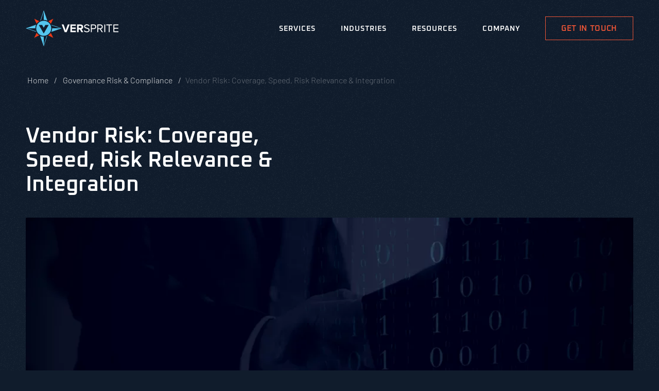

--- FILE ---
content_type: text/html; charset=UTF-8
request_url: https://versprite.com/blog/vendor-risk-product-vs-custom-managed-services/
body_size: 17962
content:
<!DOCTYPE html>
<html lang="en-US">
<head><style>img.lazy{min-height:1px}</style><link href="https://versprite.com/wp-content/plugins/w3-total-cache/pub/js/lazyload.min.js" as="script">
    <meta charset="UTF-8">
    <!-- Media queries -->
    <meta name="viewport" content="width=device-width, height=device-height, initial-scale=1.0, user-scalable=yes">
    <meta name="mobile-web-app-capable" content="yes">
    <meta name="apple-mobile-web-app-status-bar-style" content="black">
    <meta name="format-detection" content="telephone=no">
        
    <!--INCLUDE FONTS -->  
    <link rel="preconnect" href="https://fonts.gstatic.com" crossorigin>
    <link rel="stylesheet" href="https://versprite.com/?w3tc_minify=daba9.css" media="all" />


    <!-- FAVICON -->
    <link rel="apple-touch-icon" sizes="180x180" href="https://versprite.com/wp-content/themes/bigdrop-theme/dist/images/favicon/apple-touch-icon.png" fetchpriority="low">
    <link rel="icon" type="image/png" sizes="32x32" href="https://versprite.com/wp-content/themes/bigdrop-theme/dist/images/favicon/favicon-32x32.png" fetchpriority="low">
    <link rel="icon" type="image/png" sizes="16x16" href="https://versprite.com/wp-content/themes/bigdrop-theme/dist/images/favicon/favicon-16x16.png" fetchpriority="low">

   <!-- INCLUDE STYLE-->
    <meta name='robots' content='index, follow, max-image-preview:large, max-snippet:-1, max-video-preview:-1' />
	<style>img:is([sizes="auto" i], [sizes^="auto," i]) { contain-intrinsic-size: 3000px 1500px }</style>
	<!-- Google tag (gtag.js) consent mode dataLayer added by Site Kit -->
<script type="b253f83aeb400810728de9f2-text/javascript" id="google_gtagjs-js-consent-mode-data-layer">
/* <![CDATA[ */
window.dataLayer = window.dataLayer || [];function gtag(){dataLayer.push(arguments);}
gtag('consent', 'default', {"ad_personalization":"denied","ad_storage":"denied","ad_user_data":"denied","analytics_storage":"denied","functionality_storage":"denied","security_storage":"denied","personalization_storage":"denied","region":["AT","BE","BG","CH","CY","CZ","DE","DK","EE","ES","FI","FR","GB","GR","HR","HU","IE","IS","IT","LI","LT","LU","LV","MT","NL","NO","PL","PT","RO","SE","SI","SK"],"wait_for_update":500});
window._googlesitekitConsentCategoryMap = {"statistics":["analytics_storage"],"marketing":["ad_storage","ad_user_data","ad_personalization"],"functional":["functionality_storage","security_storage"],"preferences":["personalization_storage"]};
window._googlesitekitConsents = {"ad_personalization":"denied","ad_storage":"denied","ad_user_data":"denied","analytics_storage":"denied","functionality_storage":"denied","security_storage":"denied","personalization_storage":"denied","region":["AT","BE","BG","CH","CY","CZ","DE","DK","EE","ES","FI","FR","GB","GR","HR","HU","IE","IS","IT","LI","LT","LU","LV","MT","NL","NO","PL","PT","RO","SE","SI","SK"],"wait_for_update":500};
/* ]]> */
</script>
<!-- End Google tag (gtag.js) consent mode dataLayer added by Site Kit -->

	<!-- This site is optimized with the Yoast SEO plugin v26.4 - https://yoast.com/wordpress/plugins/seo/ -->
	<title>Vendor Risk: Coverage, Speed, Risk Relevance &amp; Integration</title>
	<meta name="description" content="When it comes to vendor risk, what are the pros and cons of product and custom managed services, and which one should you choose?" />
	<link rel="canonical" href="https://versprite.com/blog/vendor-risk-product-vs-custom-managed-services/" />
	<meta property="og:locale" content="en_US" />
	<meta property="og:type" content="article" />
	<meta property="og:title" content="Vendor Risk: Coverage, Speed, Risk Relevance &amp; Integration" />
	<meta property="og:description" content="When it comes to vendor risk, what are the pros and cons of product and custom managed services, and which one should you choose?" />
	<meta property="og:url" content="https://versprite.com/blog/vendor-risk-product-vs-custom-managed-services/" />
	<meta property="og:site_name" content="VerSprite, Threat Modeling and Pentesting Services" />
	<meta property="article:published_time" content="2019-03-11T05:58:36+00:00" />
	<meta property="article:modified_time" content="2025-07-22T09:00:19+00:00" />
	<meta property="og:image" content="https://versprite.com/wp-content/uploads/2019/03/vendor-risk.png" />
	<meta property="og:image:width" content="1920" />
	<meta property="og:image:height" content="1080" />
	<meta property="og:image:type" content="image/png" />
	<meta name="author" content="bigdrop" />
	<meta name="twitter:card" content="summary_large_image" />
	<meta name="twitter:creator" content="@versprite" />
	<meta name="twitter:site" content="@versprite" />
	<script type="application/ld+json" class="yoast-schema-graph">{"@context":"https://schema.org","@graph":[{"@type":"Article","@id":"https://versprite.com/blog/vendor-risk-product-vs-custom-managed-services/#article","isPartOf":{"@id":"https://versprite.com/blog/vendor-risk-product-vs-custom-managed-services/"},"author":{"name":"bigdrop","@id":"https://versprite.com/#/schema/person/c7f35eda3d62385ecd541b06c516f6d2"},"headline":"Vendor Risk: Coverage, Speed, Risk Relevance &#038; Integration","datePublished":"2019-03-11T05:58:36+00:00","dateModified":"2025-07-22T09:00:19+00:00","mainEntityOfPage":{"@id":"https://versprite.com/blog/vendor-risk-product-vs-custom-managed-services/"},"wordCount":666,"publisher":{"@id":"https://versprite.com/#organization"},"image":{"@id":"https://versprite.com/blog/vendor-risk-product-vs-custom-managed-services/#primaryimage"},"thumbnailUrl":"https://versprite.com/wp-content/uploads/2019/03/vendor-risk.png","articleSection":["Governance Risk &amp; Compliance"],"inLanguage":"en-US"},{"@type":"WebPage","@id":"https://versprite.com/blog/vendor-risk-product-vs-custom-managed-services/","url":"https://versprite.com/blog/vendor-risk-product-vs-custom-managed-services/","name":"Vendor Risk: Coverage, Speed, Risk Relevance & Integration","isPartOf":{"@id":"https://versprite.com/#website"},"primaryImageOfPage":{"@id":"https://versprite.com/blog/vendor-risk-product-vs-custom-managed-services/#primaryimage"},"image":{"@id":"https://versprite.com/blog/vendor-risk-product-vs-custom-managed-services/#primaryimage"},"thumbnailUrl":"https://versprite.com/wp-content/uploads/2019/03/vendor-risk.png","datePublished":"2019-03-11T05:58:36+00:00","dateModified":"2025-07-22T09:00:19+00:00","description":"When it comes to vendor risk, what are the pros and cons of product and custom managed services, and which one should you choose?","breadcrumb":{"@id":"https://versprite.com/blog/vendor-risk-product-vs-custom-managed-services/#breadcrumb"},"inLanguage":"en-US","potentialAction":[{"@type":"ReadAction","target":["https://versprite.com/blog/vendor-risk-product-vs-custom-managed-services/"]}]},{"@type":"ImageObject","inLanguage":"en-US","@id":"https://versprite.com/blog/vendor-risk-product-vs-custom-managed-services/#primaryimage","url":"https://versprite.com/wp-content/uploads/2019/03/vendor-risk.png","contentUrl":"https://versprite.com/wp-content/uploads/2019/03/vendor-risk.png","width":1920,"height":1080,"caption":"vendor risk"},{"@type":"BreadcrumbList","@id":"https://versprite.com/blog/vendor-risk-product-vs-custom-managed-services/#breadcrumb","itemListElement":[{"@type":"ListItem","position":1,"name":"Home","item":"https://versprite.com/"},{"@type":"ListItem","position":2,"name":"Vendor Risk: Coverage, Speed, Risk Relevance &#038; Integration"}]},{"@type":"WebSite","@id":"https://versprite.com/#website","url":"https://versprite.com/","name":"VerSprite, Threat Modeling and Pentesting Services","description":"Evolved Security Consulting","publisher":{"@id":"https://versprite.com/#organization"},"potentialAction":[{"@type":"SearchAction","target":{"@type":"EntryPoint","urlTemplate":"https://versprite.com/?s={search_term_string}"},"query-input":{"@type":"PropertyValueSpecification","valueRequired":true,"valueName":"search_term_string"}}],"inLanguage":"en-US"},{"@type":"Organization","@id":"https://versprite.com/#organization","name":"VerSprite","url":"https://versprite.com/","logo":{"@type":"ImageObject","inLanguage":"en-US","@id":"https://versprite.com/#/schema/logo/image/","url":"https://versprite.com/wp-content/uploads/2022/11/logo.svg","contentUrl":"https://versprite.com/wp-content/uploads/2022/11/logo.svg","width":1,"height":1,"caption":"VerSprite"},"image":{"@id":"https://versprite.com/#/schema/logo/image/"},"sameAs":["https://x.com/versprite","https://www.linkedin.com/company/versprite-llc/","https://www.youtube.com/channel/UCpO73NdAEmRl2Z12fgoY_sw"]},{"@type":"Person","@id":"https://versprite.com/#/schema/person/c7f35eda3d62385ecd541b06c516f6d2","name":"bigdrop","image":{"@type":"ImageObject","inLanguage":"en-US","@id":"https://versprite.com/#/schema/person/image/","url":"https://secure.gravatar.com/avatar/7cc19778203ec1835db8ca914350dc8e8059a5aed13073b46212379b102c0620?s=96&d=mm&r=g","contentUrl":"https://secure.gravatar.com/avatar/7cc19778203ec1835db8ca914350dc8e8059a5aed13073b46212379b102c0620?s=96&d=mm&r=g","caption":"bigdrop"},"sameAs":["https://versprite.com"]}]}</script>
	<!-- / Yoast SEO plugin. -->


<link rel="stylesheet" href="https://versprite.com/?w3tc_minify=daba9.css" media="all" />

<style id='global-styles-inline-css' type='text/css'>
:root{--wp--preset--aspect-ratio--square: 1;--wp--preset--aspect-ratio--4-3: 4/3;--wp--preset--aspect-ratio--3-4: 3/4;--wp--preset--aspect-ratio--3-2: 3/2;--wp--preset--aspect-ratio--2-3: 2/3;--wp--preset--aspect-ratio--16-9: 16/9;--wp--preset--aspect-ratio--9-16: 9/16;--wp--preset--color--black: #000000;--wp--preset--color--cyan-bluish-gray: #abb8c3;--wp--preset--color--white: #ffffff;--wp--preset--color--pale-pink: #f78da7;--wp--preset--color--vivid-red: #cf2e2e;--wp--preset--color--luminous-vivid-orange: #ff6900;--wp--preset--color--luminous-vivid-amber: #fcb900;--wp--preset--color--light-green-cyan: #7bdcb5;--wp--preset--color--vivid-green-cyan: #00d084;--wp--preset--color--pale-cyan-blue: #8ed1fc;--wp--preset--color--vivid-cyan-blue: #0693e3;--wp--preset--color--vivid-purple: #9b51e0;--wp--preset--gradient--vivid-cyan-blue-to-vivid-purple: linear-gradient(135deg,rgba(6,147,227,1) 0%,rgb(155,81,224) 100%);--wp--preset--gradient--light-green-cyan-to-vivid-green-cyan: linear-gradient(135deg,rgb(122,220,180) 0%,rgb(0,208,130) 100%);--wp--preset--gradient--luminous-vivid-amber-to-luminous-vivid-orange: linear-gradient(135deg,rgba(252,185,0,1) 0%,rgba(255,105,0,1) 100%);--wp--preset--gradient--luminous-vivid-orange-to-vivid-red: linear-gradient(135deg,rgba(255,105,0,1) 0%,rgb(207,46,46) 100%);--wp--preset--gradient--very-light-gray-to-cyan-bluish-gray: linear-gradient(135deg,rgb(238,238,238) 0%,rgb(169,184,195) 100%);--wp--preset--gradient--cool-to-warm-spectrum: linear-gradient(135deg,rgb(74,234,220) 0%,rgb(151,120,209) 20%,rgb(207,42,186) 40%,rgb(238,44,130) 60%,rgb(251,105,98) 80%,rgb(254,248,76) 100%);--wp--preset--gradient--blush-light-purple: linear-gradient(135deg,rgb(255,206,236) 0%,rgb(152,150,240) 100%);--wp--preset--gradient--blush-bordeaux: linear-gradient(135deg,rgb(254,205,165) 0%,rgb(254,45,45) 50%,rgb(107,0,62) 100%);--wp--preset--gradient--luminous-dusk: linear-gradient(135deg,rgb(255,203,112) 0%,rgb(199,81,192) 50%,rgb(65,88,208) 100%);--wp--preset--gradient--pale-ocean: linear-gradient(135deg,rgb(255,245,203) 0%,rgb(182,227,212) 50%,rgb(51,167,181) 100%);--wp--preset--gradient--electric-grass: linear-gradient(135deg,rgb(202,248,128) 0%,rgb(113,206,126) 100%);--wp--preset--gradient--midnight: linear-gradient(135deg,rgb(2,3,129) 0%,rgb(40,116,252) 100%);--wp--preset--font-size--small: 13px;--wp--preset--font-size--medium: 20px;--wp--preset--font-size--large: 36px;--wp--preset--font-size--x-large: 42px;--wp--preset--spacing--20: 0.44rem;--wp--preset--spacing--30: 0.67rem;--wp--preset--spacing--40: 1rem;--wp--preset--spacing--50: 1.5rem;--wp--preset--spacing--60: 2.25rem;--wp--preset--spacing--70: 3.38rem;--wp--preset--spacing--80: 5.06rem;--wp--preset--shadow--natural: 6px 6px 9px rgba(0, 0, 0, 0.2);--wp--preset--shadow--deep: 12px 12px 50px rgba(0, 0, 0, 0.4);--wp--preset--shadow--sharp: 6px 6px 0px rgba(0, 0, 0, 0.2);--wp--preset--shadow--outlined: 6px 6px 0px -3px rgba(255, 255, 255, 1), 6px 6px rgba(0, 0, 0, 1);--wp--preset--shadow--crisp: 6px 6px 0px rgba(0, 0, 0, 1);}:where(.is-layout-flex){gap: 0.5em;}:where(.is-layout-grid){gap: 0.5em;}body .is-layout-flex{display: flex;}.is-layout-flex{flex-wrap: wrap;align-items: center;}.is-layout-flex > :is(*, div){margin: 0;}body .is-layout-grid{display: grid;}.is-layout-grid > :is(*, div){margin: 0;}:where(.wp-block-columns.is-layout-flex){gap: 2em;}:where(.wp-block-columns.is-layout-grid){gap: 2em;}:where(.wp-block-post-template.is-layout-flex){gap: 1.25em;}:where(.wp-block-post-template.is-layout-grid){gap: 1.25em;}.has-black-color{color: var(--wp--preset--color--black) !important;}.has-cyan-bluish-gray-color{color: var(--wp--preset--color--cyan-bluish-gray) !important;}.has-white-color{color: var(--wp--preset--color--white) !important;}.has-pale-pink-color{color: var(--wp--preset--color--pale-pink) !important;}.has-vivid-red-color{color: var(--wp--preset--color--vivid-red) !important;}.has-luminous-vivid-orange-color{color: var(--wp--preset--color--luminous-vivid-orange) !important;}.has-luminous-vivid-amber-color{color: var(--wp--preset--color--luminous-vivid-amber) !important;}.has-light-green-cyan-color{color: var(--wp--preset--color--light-green-cyan) !important;}.has-vivid-green-cyan-color{color: var(--wp--preset--color--vivid-green-cyan) !important;}.has-pale-cyan-blue-color{color: var(--wp--preset--color--pale-cyan-blue) !important;}.has-vivid-cyan-blue-color{color: var(--wp--preset--color--vivid-cyan-blue) !important;}.has-vivid-purple-color{color: var(--wp--preset--color--vivid-purple) !important;}.has-black-background-color{background-color: var(--wp--preset--color--black) !important;}.has-cyan-bluish-gray-background-color{background-color: var(--wp--preset--color--cyan-bluish-gray) !important;}.has-white-background-color{background-color: var(--wp--preset--color--white) !important;}.has-pale-pink-background-color{background-color: var(--wp--preset--color--pale-pink) !important;}.has-vivid-red-background-color{background-color: var(--wp--preset--color--vivid-red) !important;}.has-luminous-vivid-orange-background-color{background-color: var(--wp--preset--color--luminous-vivid-orange) !important;}.has-luminous-vivid-amber-background-color{background-color: var(--wp--preset--color--luminous-vivid-amber) !important;}.has-light-green-cyan-background-color{background-color: var(--wp--preset--color--light-green-cyan) !important;}.has-vivid-green-cyan-background-color{background-color: var(--wp--preset--color--vivid-green-cyan) !important;}.has-pale-cyan-blue-background-color{background-color: var(--wp--preset--color--pale-cyan-blue) !important;}.has-vivid-cyan-blue-background-color{background-color: var(--wp--preset--color--vivid-cyan-blue) !important;}.has-vivid-purple-background-color{background-color: var(--wp--preset--color--vivid-purple) !important;}.has-black-border-color{border-color: var(--wp--preset--color--black) !important;}.has-cyan-bluish-gray-border-color{border-color: var(--wp--preset--color--cyan-bluish-gray) !important;}.has-white-border-color{border-color: var(--wp--preset--color--white) !important;}.has-pale-pink-border-color{border-color: var(--wp--preset--color--pale-pink) !important;}.has-vivid-red-border-color{border-color: var(--wp--preset--color--vivid-red) !important;}.has-luminous-vivid-orange-border-color{border-color: var(--wp--preset--color--luminous-vivid-orange) !important;}.has-luminous-vivid-amber-border-color{border-color: var(--wp--preset--color--luminous-vivid-amber) !important;}.has-light-green-cyan-border-color{border-color: var(--wp--preset--color--light-green-cyan) !important;}.has-vivid-green-cyan-border-color{border-color: var(--wp--preset--color--vivid-green-cyan) !important;}.has-pale-cyan-blue-border-color{border-color: var(--wp--preset--color--pale-cyan-blue) !important;}.has-vivid-cyan-blue-border-color{border-color: var(--wp--preset--color--vivid-cyan-blue) !important;}.has-vivid-purple-border-color{border-color: var(--wp--preset--color--vivid-purple) !important;}.has-vivid-cyan-blue-to-vivid-purple-gradient-background{background: var(--wp--preset--gradient--vivid-cyan-blue-to-vivid-purple) !important;}.has-light-green-cyan-to-vivid-green-cyan-gradient-background{background: var(--wp--preset--gradient--light-green-cyan-to-vivid-green-cyan) !important;}.has-luminous-vivid-amber-to-luminous-vivid-orange-gradient-background{background: var(--wp--preset--gradient--luminous-vivid-amber-to-luminous-vivid-orange) !important;}.has-luminous-vivid-orange-to-vivid-red-gradient-background{background: var(--wp--preset--gradient--luminous-vivid-orange-to-vivid-red) !important;}.has-very-light-gray-to-cyan-bluish-gray-gradient-background{background: var(--wp--preset--gradient--very-light-gray-to-cyan-bluish-gray) !important;}.has-cool-to-warm-spectrum-gradient-background{background: var(--wp--preset--gradient--cool-to-warm-spectrum) !important;}.has-blush-light-purple-gradient-background{background: var(--wp--preset--gradient--blush-light-purple) !important;}.has-blush-bordeaux-gradient-background{background: var(--wp--preset--gradient--blush-bordeaux) !important;}.has-luminous-dusk-gradient-background{background: var(--wp--preset--gradient--luminous-dusk) !important;}.has-pale-ocean-gradient-background{background: var(--wp--preset--gradient--pale-ocean) !important;}.has-electric-grass-gradient-background{background: var(--wp--preset--gradient--electric-grass) !important;}.has-midnight-gradient-background{background: var(--wp--preset--gradient--midnight) !important;}.has-small-font-size{font-size: var(--wp--preset--font-size--small) !important;}.has-medium-font-size{font-size: var(--wp--preset--font-size--medium) !important;}.has-large-font-size{font-size: var(--wp--preset--font-size--large) !important;}.has-x-large-font-size{font-size: var(--wp--preset--font-size--x-large) !important;}
:where(.wp-block-post-template.is-layout-flex){gap: 1.25em;}:where(.wp-block-post-template.is-layout-grid){gap: 1.25em;}
:where(.wp-block-columns.is-layout-flex){gap: 2em;}:where(.wp-block-columns.is-layout-grid){gap: 2em;}
:root :where(.wp-block-pullquote){font-size: 1.5em;line-height: 1.6;}
</style>
<link rel="stylesheet" href="https://versprite.com/?w3tc_minify=3838b.css" media="all" />



<!-- Google tag (gtag.js) snippet added by Site Kit -->
<!-- Google Analytics snippet added by Site Kit -->
<script type="b253f83aeb400810728de9f2-text/javascript" id="google_gtagjs-js" async data-type="lazy" data-src="https://www.googletagmanager.com/gtag/js?id=GT-NBQN7PQ"></script>
<script type="b253f83aeb400810728de9f2-text/javascript" id="google_gtagjs-js-after">
/* <![CDATA[ */
window.dataLayer = window.dataLayer || [];function gtag(){dataLayer.push(arguments);}
gtag("set","linker",{"domains":["versprite.com"]});
gtag("js", new Date());
gtag("set", "developer_id.dZTNiMT", true);
gtag("config", "GT-NBQN7PQ", {"googlesitekit_post_type":"post","googlesitekit_post_date":"20190311"});
/* ]]> */
</script>

<meta name="cdp-version" content="1.5.0" /><meta name="generator" content="Site Kit by Google 1.166.0" /><!-- Google Tag Manager -->
<script data-type="lazy" data-src="[data-uri]" type="b253f83aeb400810728de9f2-text/javascript"></script>
<!-- End Google Tag Manager -->
<script data-type="lazy" data-src="[data-uri]" type="b253f83aeb400810728de9f2-text/javascript"></script>			<!-- DO NOT COPY THIS SNIPPET! Start of Page Analytics Tracking for HubSpot WordPress plugin v11.3.21-->
			<script class="hsq-set-content-id" data-content-id="blog-post" type="b253f83aeb400810728de9f2-text/javascript">
				var _hsq = _hsq || [];
				_hsq.push(["setContentType", "blog-post"]);
			</script>
			<!-- DO NOT COPY THIS SNIPPET! End of Page Analytics Tracking for HubSpot WordPress plugin -->
			        <!--Generic Social Share -->
        <script type="b253f83aeb400810728de9f2-text/javascript">
            function genericSocialShare(url) {
                window.open(url, 'sharer', 'toolbar=0,status=0,width=648,height=395');
                return true;
            }
        </script>
	
		<link rel="preload" fetchpriority="high" as="image" href="https://versprite.com/wp-content/uploads/2019/03/vendor-risk-768x432.png" media="(max-width: 1023px)">
		<link rel="preload" fetchpriority="high" as="image" href="https://versprite.com/wp-content/uploads/2019/03/vendor-risk-1024x576.png" media="(min-width: 1024px)">

	<script type="b253f83aeb400810728de9f2-text/javascript">
document.addEventListener("DOMContentLoaded", function () {
    window.addEventListener("touchmove", addEvent);
    window.addEventListener("scroll", addEvent);
    window.addEventListener("mouseout", addEvent);
    function addEvent() {
        if (document.body.clientWidth > 1200 && (document.querySelectorAll('.has-animation').length >= document.querySelectorAll('.animate__animated').length)) {
            let scrollTop = window.scrollY || document.documentElement.scrollTop;
            let windowHeight = window.innerHeight;
            document.querySelectorAll('.has-animation').forEach(function (it) {
                let elementOffsetTop = it.getBoundingClientRect().top + scrollTop;
                if (scrollTop > elementOffsetTop - windowHeight * 0.88) {
                    it.classList.add('animate', 'animate__animated');
                }
            });
        }
    }
    addEvent();
});
</script>
<!-- Google Tag Manager snippet added by Site Kit -->
<script type="b253f83aeb400810728de9f2-text/javascript" data-type="lazy" data-src="[data-uri]"></script>

<!-- End Google Tag Manager snippet added by Site Kit -->
		<style type="text/css" id="wp-custom-css">
			figure.aligncenter {
	    margin-left: auto;
    margin-right: auto;
    text-align: center;
    display: table;
}
@media (min-width: 1024px) {
   .blog-text>div[style] div:nth-child(2) {
        max-width: none;
        text-align: left;
    }
}
figure.is-style-default img {
	/* git */
	    max-width:  100% !important;	
}
/* + */
figure.wp-block-image.is-resized img {
	    height: auto !important;
}
p code {
  background: black;
        display: inline-block !important;
	width: 100% !important;
	padding: 20px !important;
	overflow: auto !important;
}
p:has(code) {
    max-width: 100% !important;
}		</style>
		    <script type="b253f83aeb400810728de9f2-text/javascript">
        function deferredScript(data) {		
			var tad = data.head ? 'head' : 'body';
            var s 	= document.createElement('script');
            s.type 	=  'text/javascript';
			s.src 	= data.src;
			s.id 	= data.id;
			s.defer = data.defer;
			s.async = false;
			var x 	= document.getElementsByTagName(tad)[0];
            x.appendChild(s);
        }

		function deferredStyle(data) {
			var x 	= document.getElementsByTagName('head')[0];
            var s 	= document.createElement('link');
			s.rel 	= 'stylesheet';
			s.id 	= data.id;
			s.href 	= data.href;	
			s.type 	= 'text/css';         
			s.media = 'all';            
            x.appendChild(s);
        }

        function startScripts() {

			if(!document.querySelector("body").classList.contains("load-lazy-content")) {

				deferredScript({
					src: "https://versprite.com/wp-content/themes/bigdrop-theme/assets/js/deferred-script.js",
					id: 'deferred-script',
					defer: false,
					head: true 
				});

				if( window.location.host == 'versprite.com' )
				deferredScript({
					src: "https://js-na1.hs-scripts.com/4598121.js",
					id: 'hs-script-loader',
					defer: true,
					head: false
				});			

				document.querySelector("body").classList.add('load-lazy-content');
			}

        }
        document.addEventListener("DOMContentLoaded", function () {           
                if (Math.max(document.body.scrollTop, document.documentElement.scrollTop) > 50) {
                    startScripts();
                }
				document.addEventListener("scroll", startScripts, false);
				document.addEventListener("mouseout", startScripts, false);
				document.addEventListener("touchmove", startScripts, false);
				document.addEventListener("click", startScripts, false);
        });
    </script>
</head>
<body class="wp-singular post-template-default single single-post postid-6431 single-format-standard wp-theme-bigdrop-theme">
		<!-- Google Tag Manager (noscript) snippet added by Site Kit -->
		<noscript>
			<iframe src="https://www.googletagmanager.com/ns.html?id=GTM-K7FXZNM" height="0" width="0" style="display:none;visibility:hidden"></iframe>
		</noscript>
		<!-- End Google Tag Manager (noscript) snippet added by Site Kit -->
		<!-- Google Tag Manager (noscript) -->
<noscript><iframe src="https://www.googletagmanager.com/ns.html?id=GTM-5HWD7VN"
height="0" width="0"  loading="lazy" style="display:none;visibility:hidden"></iframe></noscript>
<!-- End Google Tag Manager (noscript) --><header class="header priority-low" id="header">
	<div class="header-bg" data-src="https://versprite.com/wp-content/uploads/2022/11/menu-bg-mob.jpg" data-src-landscape="https://versprite.com/wp-content/uploads/2022/11/menu-bg.jpg"></div>
	<div class="header-inner">
		<div class="container">
			<div class="header-content">
								<div class="header-left">
					<a href="https://versprite.com" class="logo">
						<figure class="logo"><svg width="206" height="80" viewbox="0 0 206 80" fill="none" xmlns="http://www.w3.org/2000/svg">
<g clip-path="url(#clip0_395_12408)">
<path d="M86.5204 48.4889L79.9707 31.4863H84.0753L88.7887 44.5365L93.5021 31.4863H97.6066L91.057 48.4889H86.5204Z" fill="white"/>
<path d="M99.1875 48.4889V31.4863H111.216V34.6728H102.806V38.2422H111.04V41.4286H102.806V45.3025H111.216V48.4889H99.1875Z" fill="white"/>
<path d="M123.657 48.4889L120.319 42.4499H117.667V48.4889H114.049V31.4863H122.003C125.548 31.4863 127.737 33.8037 127.737 36.9656C127.737 39.9459 125.827 41.5808 123.991 42.0129L127.84 48.4889H123.662H123.657ZM124.016 36.9411C124.016 35.5369 122.921 34.6728 121.492 34.6728H117.667V39.2585H121.492C122.921 39.2585 124.016 38.3895 124.016 36.9411Z" fill="white"/>
<path d="M129.215 46.093L130.491 44.463C131.586 45.7395 133.423 46.908 135.819 46.908C138.853 46.908 139.82 45.278 139.82 43.9523C139.82 39.5679 129.75 42.013 129.75 35.9494C129.75 33.1459 132.249 31.2065 135.612 31.2065C138.185 31.2065 140.198 32.1001 141.627 33.6025L140.35 35.1589C139.074 33.7302 137.291 33.1214 135.431 33.1214C133.418 33.1214 131.94 34.2162 131.94 35.8217C131.94 39.6465 142.01 37.4518 142.01 43.8001C142.01 46.2452 140.326 48.7934 135.74 48.7934C132.809 48.7934 130.619 47.674 129.215 46.093Z" fill="white"/>
<path d="M144.662 48.4889V31.4863H151.492C154.909 31.4863 156.819 33.8332 156.819 36.6072C156.819 39.3813 154.879 41.7281 151.492 41.7281H146.778V48.484H144.662V48.4889ZM154.629 36.6121C154.629 34.7022 153.254 33.3766 151.241 33.3766H146.783V39.8526H151.241C153.254 39.8526 154.629 38.527 154.629 36.6171V36.6121Z" fill="white"/>
<path d="M168.951 48.4889L164.645 41.733H161.227V48.4889H159.111V31.4863H165.941C169.049 31.4863 171.292 33.4748 171.292 36.6072C171.292 39.7397 169.176 41.3501 166.859 41.5514L171.445 48.484H168.946L168.951 48.4889ZM169.103 36.6121C169.103 34.6728 167.703 33.3766 165.686 33.3766H161.227V39.8771H165.686C167.699 39.8771 169.103 38.527 169.103 36.6171V36.6121Z" fill="white"/>
<path d="M174.631 48.4889V31.4863H176.747V48.4889H174.631Z" fill="white"/>
<path d="M184.421 48.4889V33.3766H179.045V31.4912H191.943V33.3766H186.537V48.4889H184.421Z" fill="white"/>
<path d="M194.742 48.4889V31.4863H205.882V33.3717H196.858V38.851H205.701V40.7364H196.858V46.5986H205.882V48.484H194.742V48.4889Z" fill="white"/>
<path d="M30.0485 24.1759L18.7266 18.6965L24.2992 29.8516C25.7819 27.5685 27.7458 25.6291 30.0485 24.1759Z" fill="#E83917"/>
<path d="M50.0957 24.2888C52.3886 25.7715 54.3378 27.7404 55.796 30.048L61.29 18.6965L50.0957 24.2888Z" fill="#E83917"/>
<path d="M24.1961 49.967L18.7266 61.2694L29.8816 55.6968C27.5985 54.2238 25.6543 52.2648 24.1961 49.967Z" fill="#E83917"/>
<path d="M55.6976 50.0799C54.2197 52.3727 52.2558 54.3219 49.9531 55.7801L61.2898 61.2643L55.7025 50.075L55.6976 50.0799Z" fill="#E83917"/>
<path d="M39.9805 23.2676C30.7452 23.2676 23.2578 30.755 23.2578 39.9903C23.2578 49.2256 30.7452 56.713 39.9805 56.713C49.2158 56.713 56.7033 49.2256 56.7033 39.9903C56.7033 30.755 49.2158 23.2676 39.9805 23.2676ZM39.9805 51.5332L28.9728 32.4685H36.3424L39.9904 38.7825L43.6383 32.4685H50.9883L39.9805 51.5332Z" fill="#54C5ED"/>
<path d="M33.5134 22.4623L39.9894 3.04407V21.3035C42.8568 21.3035 45.5768 21.9565 48.012 23.1202L40.9174 2.72002L39.9698 0L39.0566 2.73475L32.3105 22.9581C32.7033 22.7814 33.1059 22.6095 33.5134 22.4623Z" fill="#54C5ED"/>
<path d="M46.4713 57.5131L39.9855 76.9509L39.9757 76.9215L39.9855 76.946V58.6718C37.1133 58.6718 34.3932 58.0188 31.9629 56.8601L39.0624 77.275L40.01 79.995L40.9232 77.2603L47.6791 57.0123C47.2863 57.1891 46.8837 57.3609 46.4762 57.5131H46.4713Z" fill="#54C5ED"/>
<path d="M22.4573 46.4761L3.04407 39.9952H21.2937C21.2937 37.123 21.9418 34.4128 23.1005 31.9824L2.72493 39.0721L0 40.0197L2.73475 40.933L22.9581 47.679C22.7814 47.2862 22.6096 46.8836 22.4573 46.4761Z" fill="#54C5ED"/>
<path d="M77.2703 39.0623L57.0028 32.2966C57.1795 32.6894 57.3514 33.092 57.5036 33.4995L76.961 39.9952H58.6721C58.6721 42.8674 58.0191 45.5923 56.8555 48.0276L77.29 40.9231L80.01 39.9755L77.2753 39.0623H77.2703Z" fill="#54C5ED"/>
</g>
<defs>
<clippath id="clip0_395_12408">
<rect width="205.882" height="80" fill="white"/>
</clippath>
</defs>
</svg>
<figcaption style="height:1px;opacity:0">VerSprite</figcaption></figure>				</a>
				</div>
								<a href="#" class="open-menu" aria-label="Toggle mobile menu"><i class="open-menu-icon"></i></a>
				<div class="header-right">
					<div class="header-right-inner">
						<nav class="nav"><ul id="menu-header-menu" class="nav-list"><li class="menu-item menu-item-type-post_type menu-item-object-page menu-item-621 menu-item-has-children"  id="menu-item-621"><a href="https://versprite.com/versprite-cybersecurity-consulting-services/">Services</a>			                <div class="custom-drop-down priority-low">
                    <div class="holder">
						                            <div class="header-resource-block">
								                                    <div class="subtitle-resource">
                                        <strong>APPLICATION SECURITY</strong>
                                    </div>
								                                <!-- resource -->
                                <a href="https://versprite.com/blog/threat-model-raci-model/"
                                   class="resource glitch-parent">
									        <!-- wrap-glitch-img -->
    <div class="wrap-glitch-img image-animated glitch-style-2">
	    <div class="holder-glitch-img">        <div class="glitch-img lazy" style="" data-bg="https://versprite.com/wp-content/uploads/2022/10/raci-model-1-1024x576.png"><img  class="lazy" width="452" height="452" src="data:image/svg+xml,%3Csvg%20xmlns='http://www.w3.org/2000/svg'%20viewBox='0%200%20452%20452'%3E%3C/svg%3E" data-src="https://versprite.com/wp-content/uploads/2022/10/raci-model-1-1024x576.png" alt="A Look at RACI Threat Models within Application Threat Modeling: A RACI Guide"></div>
        <div class="glitch-img lazy"
             style="" data-bg="https://versprite.com/wp-content/uploads/2022/10/raci-model-1-1024x576.png"></div>
        <div class="glitch-img lazy"
             style="" data-bg="https://versprite.com/wp-content/uploads/2022/10/raci-model-1-1024x576.png"></div>
        <div class="glitch-img lazy"
             style="" data-bg="https://versprite.com/wp-content/uploads/2022/10/raci-model-1-1024x576.png"></div>
        <div class="glitch-img lazy"
             style="" data-bg="https://versprite.com/wp-content/uploads/2022/10/raci-model-1-1024x576.png"></div>
	    </div>    </div>
    <!-- wrap-glitch-img end -->
                                    <div class="resource-top"><span></span>
                                    </div>
                                    <div class="resource-text">
                                        <h3>Threat Modeling: A Comprehensive Guide</h3>
                                    </div>
                                </a>
                                <!-- resource end -->
                            </div>
												                            <div class="header-columns-holder">
								                                        <div class="header-column">
											                                                <h6><a href="https://versprite.com/cybersecurity-listings/offsec/"><strong>Offensive Security</strong></a></h6>
																						                                                <ul>
																											                                                            <li> <a href="/cybersecurity-listings/offsec/penetration-testing-as-a-service-ptaas/"  >Penetration Testing as a Service (PTaaS)</a></li>
																																									                                                            <li> <a href="https://versprite.com/cybersecurity-listings/offsec/ai-hacking-services/"  >AI Hacking Services</a></li>
																																									                                                            <li> <a href="https://versprite.com/cybersecurity-listings/offsec/red-teaming-otm/"  >Red Teaming</a></li>
																																									                                                            <li> <a href="https://versprite.com/cybersecurity-listings/offsec/pen-testing/"  >Penetration Testing</a></li>
																																									                                                            <li> <a href="https://versprite.com/cybersecurity-listings/offsec/application-threat-modeling/"  >Application Threat Modeling</a></li>
																																									                                                            <li> <a href="https://versprite.com/cybersecurity-listings/offsec/threat-models/"  >Organizational Threat Modeling</a></li>
																																									                                                            <li> <a href="https://versprite.com/cybersecurity-listings/offsec/research/"  >Research as a Service</a></li>
																																									                                                            <li> <a href="https://versprite.com/advisories/"  >Research Advisories</a></li>
																											                                                </ul>
											                                        </div>
									                                        <div class="header-column">
											                                                <h6><a href="https://versprite.com/cybersecurity-listings/development-security-operations/"><strong>DevSecOps</strong></a></h6>
																						                                                <ul>
																											                                                            <li> <a href="https://versprite.com/cybersecurity-listings/development-security-operations/pasta-threat-modeling/"  >PASTA Threat Modeling</a></li>
																																									                                                            <li> <a href="https://versprite.com/cybersecurity-listings/development-security-operations/continuous-threat-modeling-with-fork/"  >Continuous Threat Modeling with Fork</a></li>
																																									                                                            <li> <a href="https://versprite.com/cybersecurity-listings/development-security-operations/cyber-threat-modeling-as-a-service/"  >Threat Modeling as a Service (TMaaS)</a></li>
																																									                                                            <li> <a href="https://versprite.com/cybersecurity-listings/development-security-operations/ci-cd-security/"  >CI/CD Security</a></li>
																																									                                                            <li> <a href="https://versprite.com/cybersecurity-listings/development-security-operations/devsecops/"  >Security Automation</a></li>
																																									                                                            <li> <a href="https://versprite.com/cybersecurity-listings/development-security-operations/cloud-security-services/"  >Cloud Security</a></li>
																																									                                                            <li> <a href="https://versprite.com/cybersecurity-listings/development-security-operations/development-security-operations/"  >Environment Hardening</a></li>
																											                                                </ul>
											                                        </div>
									                                        <div class="header-column">
											                                                <h6><a href="https://versprite.com/cybersecurity-listings/integrated-risk-management/"><strong>IRM Services</strong></a></h6>
																						                                                <ul>
																											                                                            <li> <a href="https://versprite.com/cybersecurity-listings/integrated-risk-management/interim-virtual-ciso-services/"  >Virtual CISO</a></li>
																																									                                                            <li> <a href="https://versprite.com/cybersecurity-listings/integrated-risk-management/data-privacy/"  >Data Privacy</a></li>
																																									                                                            <li> <a href="https://versprite.com/cybersecurity-listings/integrated-risk-management/security-awareness-training/"  >Security Training</a></li>
																																									                                                            <li> <a href="https://versprite.com/cybersecurity-listings/integrated-risk-management/vendor-risk-assessments/"  >Vendor Risk Assessments</a></li>
																																									                                                            <li> <a href="https://versprite.com/cybersecurity-listings/integrated-risk-management/enterprise-targeted-risk-assessments/"  >Enterprise Risk Assessments</a></li>
																																									                                                            <li> <a href="https://versprite.com/cybersecurity-listings/integrated-risk-management/regulatory-compliance-in-security-program/"  >Regulatory Compliance</a></li>
																											                                                </ul>
											                                        </div>
									                                        <div class="header-column">
											                                                <h6><a href="https://versprite.com/cybersecurity-listings/managed-cyberthreat-intelligence-services/"><strong>Cyber Defense Group</strong></a></h6>
																						                                                <ul>
																											                                                            <li> <a href="https://versprite.com/cybersecurity-listings/managed-cyberthreat-intelligence-services/managed-detection-and-response-services/"  >MDR</a></li>
																																									                                                            <li> <a href="https://versprite.com/cybersecurity-listings/managed-cyberthreat-intelligence-services/compromise-assessment-and-digital-forensics/"  >Compromise Assessment</a></li>
																																									                                                            <li> <a href="https://versprite.com/cybersecurity-listings/managed-cyberthreat-intelligence-services/continuous-vulnerability-management/"  >Threat Vulnerability Management</a></li>
																																									                                                            <li> <a href="https://versprite.com/cybersecurity-listings/managed-cyberthreat-intelligence-services/open-source-intelligence/"  >Open Source Intelligence (OSINT)</a></li>
																																									                                                            <li> <a href="https://versprite.com/cybersecurity-listings/dfir/"  >Digital Forensics</a></li>
																																									                                                            <li> <a href="https://versprite.com/cybersecurity-listings/geopolitical-risk-consulting-services/"  >Geopolitical Risk</a></li>
																											                                                </ul>
											                                        </div>
									                            </div>
						                    </div>
                </div>
			</li>
<li class="menu-item menu-item-type-post_type menu-item-object-page menu-item-9761 menu-item-has-children"  id="menu-item-9761"><a href="https://versprite.com/versprite-cybersecurity-solutions/">Industries</a>			                <div class="custom-drop-down priority-low">
                    <div class="holder">
						                            <div class="header-resource-block">
								                                    <div class="subtitle-resource">
                                        <strong>Threat Report</strong>
                                    </div>
								                                <!-- resource -->
                                <a href="https://versprite.com/blog/envisions2023-geopolitical-threat-report/"
                                   class="resource glitch-parent">
									        <!-- wrap-glitch-img -->
    <div class="wrap-glitch-img image-animated glitch-style-2">
	    <div class="holder-glitch-img">        <div class="glitch-img lazy" style="" data-bg="https://versprite.com/wp-content/uploads/2023/03/Envisions-Threat-Report-1024x576.png"><img  class="lazy" width="452" height="452" src="data:image/svg+xml,%3Csvg%20xmlns='http://www.w3.org/2000/svg'%20viewBox='0%200%20452%20452'%3E%3C/svg%3E" data-src="https://versprite.com/wp-content/uploads/2023/03/Envisions-Threat-Report-1024x576.png" alt="Envisions Threat Report"></div>
        <div class="glitch-img lazy"
             style="" data-bg="https://versprite.com/wp-content/uploads/2023/03/Envisions-Threat-Report-1024x576.png"></div>
        <div class="glitch-img lazy"
             style="" data-bg="https://versprite.com/wp-content/uploads/2023/03/Envisions-Threat-Report-1024x576.png"></div>
        <div class="glitch-img lazy"
             style="" data-bg="https://versprite.com/wp-content/uploads/2023/03/Envisions-Threat-Report-1024x576.png"></div>
        <div class="glitch-img lazy"
             style="" data-bg="https://versprite.com/wp-content/uploads/2023/03/Envisions-Threat-Report-1024x576.png"></div>
	    </div>    </div>
    <!-- wrap-glitch-img end -->
                                    <div class="resource-top"><span></span>
                                    </div>
                                    <div class="resource-text">
                                        <h3>Envisions Geopolitical Threat Report 2023:</h3>
                                    </div>
                                </a>
                                <!-- resource end -->
                            </div>
												                            <div class="header-columns-holder">
								                                        <div class="header-column">
											                                                <h6><a href="https://versprite.com/versprite-cybersecurity-solutions/"><strong>By Industry</strong></a></h6>
																						                                                <ul>
																											                                                            <li> <a href="/solutions/healthcare-security-solutions/"  >Healthcare</a></li>
																																									                                                            <li> <a href="/solutions/retail-e-commerce-security-solutions/"  >Retail</a></li>
																																									                                                            <li> <a href="/solutions/financial-services-banking-security-solutions/"  >Financial</a></li>
																																									                                                            <li> <a href="/solutions/government-security-solutions/"  >Government</a></li>
																																									                                                            <li> <a href="/solutions/gaming-security-solutions/"  >Gaming</a></li>
																																									                                                            <li> <a href="/solutions/critical-infrastructure/"  >Critical Infrastructure</a></li>
																																									                                                            <li> <a href="https://versprite.com/solutions/technology-security-solutions/"  >Technology</a></li>
																																									                                                            <li> <a href="/solutions/technology-security-solutions/"  >Education</a></li>
																																									                                                            <li> <a href="/versprite-cybersecurity-solutions/"  >View All</a></li>
																											                                                </ul>
											                                        </div>
									                            </div>
						                    </div>
                </div>
			</li>
<li class="menu-item menu-item-type-custom menu-item-object-custom menu-item-628 menu-item-has-children"  id="menu-item-628"><a href="/security-resource-hub/">Resources</a>			                <div class="custom-drop-down priority-low">
                    <div class="holder">
						                            <div class="header-resource-block">
								                                    <div class="subtitle-resource">
                                        <strong>Security Research</strong>
                                    </div>
								                                <!-- resource -->
                                <a href="https://versprite.com/blog/chrome-exploitation-launch-a-chrome-rce-sbx-exploit/"
                                   class="resource glitch-parent">
									        <!-- wrap-glitch-img -->
    <div class="wrap-glitch-img image-animated glitch-style-2">
	    <div class="holder-glitch-img">        <div class="glitch-img lazy" style="" data-bg="https://versprite.com/wp-content/uploads/2022/12/Chrome-exploitation-1-1024x576.png"><img  class="lazy" width="452" height="452" src="data:image/svg+xml,%3Csvg%20xmlns='http://www.w3.org/2000/svg'%20viewBox='0%200%20452%20452'%3E%3C/svg%3E" data-src="https://versprite.com/wp-content/uploads/2022/12/Chrome-exploitation-1-1024x576.png" alt="Chrome exploitation"></div>
        <div class="glitch-img lazy"
             style="" data-bg="https://versprite.com/wp-content/uploads/2022/12/Chrome-exploitation-1-1024x576.png"></div>
        <div class="glitch-img lazy"
             style="" data-bg="https://versprite.com/wp-content/uploads/2022/12/Chrome-exploitation-1-1024x576.png"></div>
        <div class="glitch-img lazy"
             style="" data-bg="https://versprite.com/wp-content/uploads/2022/12/Chrome-exploitation-1-1024x576.png"></div>
        <div class="glitch-img lazy"
             style="" data-bg="https://versprite.com/wp-content/uploads/2022/12/Chrome-exploitation-1-1024x576.png"></div>
	    </div>    </div>
    <!-- wrap-glitch-img end -->
                                    <div class="resource-top"><span></span>
                                    </div>
                                    <div class="resource-text">
                                        <h3>Chrome Exploitation: How to easily launch a Chrome RCE+SBX exploit chain with one command</h3>
                                    </div>
                                </a>
                                <!-- resource end -->
                            </div>
												                            <div class="header-columns-holder">
								                                        <div class="header-column">
											                                                <h6><a href="https://versprite.com/security-resource-hub/"><strong>Security Resources</strong></a></h6>
																						                                                <ul>
																																																						                                                            <li> <a href="/security-type/reports/"  >Threat Reports</a></li>
																																									                                                            <li> <a href="/security-resources/versprite-cybersecurity-news-updates/"  >CyberWatch</a></li>
																																									                                                            <li> <a href="/security-type/webinars/"  >Webcasts</a></li>
																																									                                                            <li> <a href="/security-type/ebooks/"  >eBooks</a></li>
																																									                                                            <li> <a href="/security-type/case-study/"  >Case Studies</a></li>
																																									                                                            <li> <a href="/blog/"  >Blog</a></li>
																																									                                                            <li> <a href="/vs-labs/"  >VS-Labs</a></li>
																																									                                                            <li> <a href="/advisories/"  >Advisories</a></li>
																																									                                                            <li> <a href="/security-resource-hub/"  >View All</a></li>
																											                                                </ul>
											                                        </div>
									                                        <div class="header-column">
											                                                <h6><a href="https://versprite.com/threat-briefings/"><strong>Threat Briefings</strong></a></h6>
																						                                                <ul>
																																								                                                </ul>
											                                        </div>
									                            </div>
						                    </div>
                </div>
			</li>
<li class="menu-item menu-item-type-post_type menu-item-object-page menu-item-4926 menu-item-has-children"  id="menu-item-4926"><a href="https://versprite.com/cybersecurity-consulting-services/">Company</a>			                <div class="custom-drop-down priority-low">
                    <div class="holder">
												                            <div class="header-columns-holder">
								                                        <div class="header-column">
											                                                <h6><a href="https://versprite.com/cybersecurity-consulting-services/"><strong>Who We Are</strong></a></h6>
																						                                                <ul>
																											                                                            <li> <a href="/security-resources/risk-based-threat-modeling/"  >Risk-Based Threat Modeling (PASTA)</a></li>
																																									                                                            <li> <a href="/cybersecurity-careers/"  >Careers</a></li>
																																									                                                            <li> <a href="/blog/category/news/"  >News</a></li>
																											                                                </ul>
											                                        </div>
									                            </div>
						                    </div>
                </div>
			</li>
</ul></nav><a href="/contact-us/"  class="btn small">Get in touch</a>					</div>
				</div>
			</div>
		</div>
	</div>
</header>
<!--header--><main class="main" id="main-content"><!-- breadcrumbs-section -->
<div         class="breadcrumbs-section">
    <div class="container">
		<div class="breadcrumbs">
	<!-- Breadcrumb NavXT 7.4.1 -->
<span property="itemListElement" typeof="ListItem"><a property="item" typeof="WebPage" title="Go to Home." href="https://versprite.com" class="home" ><span property="name">Home</span></a><meta property="position" content="1"></span><span property="itemListElement" typeof="ListItem"><a property="item" typeof="WebPage" title="Go to the Governance Risk &amp; Compliance Category archives." href="https://versprite.com/blog/category/security-governance/" class="taxonomy category" ><span property="name">Governance Risk &amp; Compliance</span></a><meta property="position" content="2"></span><span property="itemListElement" typeof="ListItem"><span property="name" class="post post-post current-item">Vendor Risk: Coverage, Speed, Risk Relevance &#038; Integration</span><meta property="url" content="https://versprite.com/blog/vendor-risk-product-vs-custom-managed-services/"><meta property="position" content="3"></span></div>    </div>
</div>
<!-- breadcrumbs-section end -->    <section class="image-section">
        <div class="container">
            <div class="info container-large large-text content">
                <h1>Vendor Risk: Coverage, Speed, Risk Relevance &#038; Integration</h1>
	                        </div>
						<div class="image-section-img no-lazy" style="background-image:url('https://versprite.com/wp-content/uploads/2019/03/vendor-risk-1024x576.png');">
				<img class="no-lazy" width="1024" height="576" src="https://versprite.com/wp-content/uploads/2019/03/vendor-risk-1024x576.png" alt="Vendor Risk: Coverage, Speed, Risk Relevance &#038; Integration" loading="eager" fetchpriority="high">
			</div>
			        </div>
    </section>
    <section class="blog-section indent-bottom">
        <div class="container">
            <div class="columns reverse">
                <div class="columns-sidebar sticky-wrapper disabled-sticky breakpoint-1024"
                     data-large-breakpoint="1024">
                    <div class="sticky-holder">
                        <div class="sidebar-info">
                            <div class="sidebar-item sidebar-item-meta">
                                <h4>Date</h4>
                                <time datetime="2019-03-11">
									March 11, 2019                                </time>

								                                    <div class="divider"></div>
                                    <h4>Authors</h4>
									<p>Tony UcedaVélez</p>								
								                                    <div class="divider"></div>
										<h4>Follow Us</h4>
	<div class="social">
		<ul class="social-list">
							<li>
					<a class="btn btn-social navy" aria-label="social button twitter" href="https://twitter.com/versprite" target="_blank">
						<img class="lazy" width="40" height="40" src="data:image/svg+xml,%3Csvg%20xmlns='http://www.w3.org/2000/svg'%20viewBox='0%200%2040%2040'%3E%3C/svg%3E" data-src="https://versprite.com/wp-content/themes/bigdrop-theme/dist/images/social/icon-twitter.svg" alt="twitter">
					</a>
				</li>
							<li>
					<a class="btn btn-social navy" aria-label="social button linkedin" href="https://www.linkedin.com/company/versprite-llc/" target="_blank">
						<img class="lazy" width="40" height="40" src="data:image/svg+xml,%3Csvg%20xmlns='http://www.w3.org/2000/svg'%20viewBox='0%200%2040%2040'%3E%3C/svg%3E" data-src="https://versprite.com/wp-content/themes/bigdrop-theme/dist/images/social/icon-linkedin.svg" alt="linkedin">
					</a>
				</li>
							<li>
					<a class="btn btn-social navy" aria-label="social button youtube" href="https://www.youtube.com/@VerSprite" target="_blank">
						<img class="lazy" width="40" height="40" src="data:image/svg+xml,%3Csvg%20xmlns='http://www.w3.org/2000/svg'%20viewBox='0%200%2040%2040'%3E%3C/svg%3E" data-src="https://versprite.com/wp-content/themes/bigdrop-theme/dist/images/social/icon-youtube.svg" alt="youtube">
					</a>
				</li>
					</ul>
	</div>

								
								                                    <div class="divider"></div>
									<a class="btn orange open-popup" href="#" data-popup-id="unique-popup-id1">
	Subscribe →</a>
<div class="popup-content hidden" data-popup-id="unique-popup-id1" data-classlist="popup-has-form">
	<div class="form-in-popup form-registration">
		<h3>Receive Security News</h3>		            <script charset="utf-8" type="b253f83aeb400810728de9f2-text/javascript" src="//js.hsforms.net/forms/embed/v2.js" fetchpriority="low" defer></script>
            <script type="b253f83aeb400810728de9f2-text/javascript">
                document.addEventListener("DOMContentLoaded", function () {
                    hbspt.forms.create({
                        region: 'na1',
                        portalId: '4598121',
                        formId: '42795fb3-cbcb-451f-9647-f370a9743220'
                    });
                });
            </script>
			</div>
</div>								                            </div>

							                        </div>
                    </div>
                </div>
                <div class="columns-main">
                    <div class="columns-main-inner">
                        <div class="blog-text content">
							<h3><img fetchpriority="high" decoding="async" class="alignnone wp-image-7089 size-full lazy" src="data:image/svg+xml,%3Csvg%20xmlns='http://www.w3.org/2000/svg'%20viewBox='0%200%201250%20280'%3E%3C/svg%3E" data-src="https://versprite.com/wp-content/uploads/2019/03/Vendor-Risk_-Coverage-Speed-Risk-Relevance-Int.png" alt="Vendor Risk KPIs to Evaluate" width="1250" height="280" data-srcset="https://versprite.com/wp-content/uploads/2019/03/Vendor-Risk_-Coverage-Speed-Risk-Relevance-Int.png 1250w, https://versprite.com/wp-content/uploads/2019/03/Vendor-Risk_-Coverage-Speed-Risk-Relevance-Int-300x67.png 300w, https://versprite.com/wp-content/uploads/2019/03/Vendor-Risk_-Coverage-Speed-Risk-Relevance-Int-1024x229.png 1024w, https://versprite.com/wp-content/uploads/2019/03/Vendor-Risk_-Coverage-Speed-Risk-Relevance-Int-768x172.png 768w" data-sizes="(max-width: 1250px) 100vw, 1250px" /></h3>
<h3><strong>Coverage</strong></h3>
<p>Although a product <em>may</em> have the initial head start with a certain number of vendors in their product database, we secret shopped some tools and couldn’t get a definitive answer on the percentage amount typically covered by product vendor risk platforms to their client vendor rosters.  Also, the quality of that coverage may actually not address the risk analysis and control coverage needed.</p>
<h3><strong>Speed </strong></h3>
<p>Inherently, platform loses because it relies on man power to manage the vendor risk process.  A lot of vendor risk companies have actually reached out to us at VerSprite to manage their products for their client installations.  Product without process simply doesn’t thrive.  For this reason, there is inherent dependency to use a well-managed process for vendor risk that begins with scoping and ends with remediation queues and risk management.</p>
<h3><strong>Risk Relevance</strong></h3>
<p>There is no comparison to rolling your own risk evaluation compared to out of the box risk analysis from a product vendor that may or may not have ever done vendor risk management within an organization.  Risk relevance actually can catalyze the speed in which assessments are queued up and completed simply because most product companies are using a full roster of controls from a framework and those have nothing less than hundreds of controls which may not be relevant to the context of service(s) being provided by the vendor.  This is why these assessments frustrate not only the vendors but also the business units that are trying to employ their services.</p>
<h3><strong>Integration</strong></h3>
<p>Products generally fare better here simply because they have open APIs (most of the newer ones; not the older products) where information sharing is possible out of the box. However, custom integrations are possible with a managed service partner that can build custom interfaces as is the case with VerSprite’s SecOps group who would do such a function as part of a managed vendor solution. <strong> </strong></p>
<h3><strong>Cost</strong></h3>
<p>Vendor risk platforms and services generally run 6 figures for full coverage.  This column is meant to reflect TCO (Total Cost of Ownership). A product alone can’t drive itself and PM the assessment queues, pursue non-conforming vendors, foster remediation, and manage integration with risk registers by themselves.  A full managed service should include all of the above and more (ex. – <a title="Security Operations" href="/cybersecurity-listings/development-security-operations/">SecOps</a> custom integration) so that no hidden fees are present.</p>
<h3><strong>Framework</strong></h3>
<p>Many of the vendor risk tools that are on the market are using UCF or SCF for a comprehensive coverage of a wide list of frameworks (NIST, ISO, Shared Assessments, Google VSA, etc.).  The already present multi-framework inclusion puts products out in front. However, companies should be careful to recognize whether their ultimate risk management strategy is simply a gap analysis of these controls.</p>
<p>This happens a lot within organizations where they throw away the risk management playbook for vendors, and their vendor risk management strategy turns into a control gap analysis of the frameworks provided by tools.  A custom managed service with VerSprite can still build a UCF or SCF backed solution as part of a tailored vendor risk managed service program.</p>
<h3><a class="darkbluetext" title="Regulatory Compliance" href="/cybersecurity-listings/integrated-risk-management/regulatory-compliance-in-security-program/"><strong>Compliance</strong></a></h3>
<p>Both service and product-based solutions will address regulatory requirements from GDPR to FINRA.  Most regulations are looking for some level of regard and oversight to sub-processors or vendors in a business’s operations.  The difference will ultimately come on what risks are identified by the respective solutions and most importantly, how those risks are actually managed via remediation, transference, avoidance, or acceptance.</p>
<h3><strong><a title="Contact VerSprite" href="/contact-us/">Get a Custom Vendor Risk Managed Program</a></strong></h3>
<p>VerSprite’s expertise in <a title="Vendor and M&amp;A Risk Assessments" href="/cybersecurity-listings/integrated-risk-management/vendor-ma-risk-assessments/">vendor risk</a> encompasses many layers: operational, technology, security, compliance, and legal risk.</p>
<p>We go beyond audit questions and checklists. Our methodology centers around a contextual risk analysis of vendor services to our clients, coupled with security risk management frameworks that are relevant to your control objectives.</p>
<h3>Governance, Risk &amp; Compliance</h3>
<p>Beyond risk identification, VerSprite builds security programs and solutions for effective risk mitigation or remediation tailored to each client. <a href="/cybersecurity-listings/integrated-risk-management/">Learn More →</a></p>

	<section class="wrap-success-keys indent-bottom">
		<div class="container">
			<div class="success-keys">
				<div class="success-keys-left"><div class="success-keys-img has-animation"><img class="lazy" decoding="async" src="data:image/svg+xml,%3Csvg%20xmlns='http://www.w3.org/2000/svg'%20viewBox='0%200%20250%20349'%3E%3C/svg%3E" data-src="https://versprite.com/wp-content/uploads/2019/03/63d0d439-f940-41b8-96cc-f867f289623b.webp" alt="vendor risk" ></div></div>				<div class="success-keys-right">
					<div class="info">
						<h3 class="title"><a class="darkbluetext" href="/security-resources/data-management-security-privacy/">Data Management:</a><br />
<a class="bluetext" href="/security-resources/data-management-security-privacy/">Best Practices for Security &amp; Privacy</a></h3>
<p class="classic font-18 paddingbottom20">Download this guide to revisit both traditional governance best practices that are still invaluable to proper data management and governance efforts, as well as practical technological controls that can support the management of data.</p>
<div class="buttons">
    <div class="buttons-inner">
		<a href="/security-resources/data-management-security-privacy/"  class="btn orange">Get the Guide →</a>    </div>
    </div>
					</div>
				</div>
			</div>
					</div>
	</section>
							<div class="social">
    <h6>Share</h6>
    <ul class="social-list">
        <li>
            <a class="btn btn-social navy" aria-label="social button twitter" href="https://twitter.com/versprite" target="_blank" title="Twitter" onclick="if (!window.__cfRLUnblockHandlers) return false; javascript:genericSocialShare('https://twitter.com/share?text=Vendor Risk: Coverage, Speed, Risk Relevance &#038; Integration&url=https://versprite.com/blog/vendor-risk-product-vs-custom-managed-services/')" rel="nofollow" data-cf-modified-b253f83aeb400810728de9f2-="">
                <img class="lazy" width="40" height="40" src="data:image/svg+xml,%3Csvg%20xmlns='http://www.w3.org/2000/svg'%20viewBox='0%200%2040%2040'%3E%3C/svg%3E" data-src="https://versprite.com/wp-content/themes/bigdrop-theme/dist/images/social/icon-twitter.svg"
                     alt="twitter">
            </a></li>
        <li>
            <a class="btn btn-social navy" aria-label="social button linkedin" href="https://www.linkedin.com/company/versprite-llc/" target="_blank" title="LinkedIn" onclick="if (!window.__cfRLUnblockHandlers) return false; javascript:genericSocialShare('https://www.linkedin.com/sharing/share-offsite/?url=https://versprite.com/blog/vendor-risk-product-vs-custom-managed-services/')" data-cf-modified-b253f83aeb400810728de9f2-="">
                <img class="lazy" width="40" height="40" src="data:image/svg+xml,%3Csvg%20xmlns='http://www.w3.org/2000/svg'%20viewBox='0%200%2040%2040'%3E%3C/svg%3E" data-src="https://versprite.com/wp-content/themes/bigdrop-theme/dist/images/social/icon-linkedin.svg"  alt="linkedin">
            </a>
        </li>
    </ul>
</div>
							                        </div>
                    </div>
                </div>
            </div>
			            <div class="divider"></div>
			        </div>
    </section>

	<section class="priority-low resources-section indent-bottom">
		<div class="container">
			<div class="section-head">
				<div class="section-head-left">
					<ul class="slash-list">
	<li>/</li><li>/</li><li>/</li><li>/</li><li>/</li><li>/</li><li>/</li><li>/</li><li>/</li><li>/</li><li>/</li><li>/</li><li>/</li><li>/</li><li>/</li><li>/</li><li>/</li><li>/</li><li>/</li><li>/</li><li>/</li><li>/</li></ul>					<div class="info">
						<h2>You May Also Like</h2>					</div>
				</div>
							</div>
			<div class="wrap-resources-slider has-animation">
				<div class="swiper-container resources-slider">
					<div class="swiper-wrapper">
													<div class="swiper-slide">
								<a href="https://versprite.com/blog/ai-agents-vs-humans-in-penetration-testing-insights-from-the-artemis-study-and-risks-of-over-reliance/" class="resource glitch-parent">
									        <!-- wrap-glitch-img -->
    <div class="wrap-glitch-img image-animated glitch-style-1">
	    <div class="holder-glitch-img">        <div class="glitch-img lazy" style="" data-bg="https://versprite.com/wp-content/uploads/2025/12/AI-Agents-vs-Humans-in-Penetration-Testing-1024x409.png"><img  class="lazy" width="452" height="452" src="data:image/svg+xml,%3Csvg%20xmlns='http://www.w3.org/2000/svg'%20viewBox='0%200%20452%20452'%3E%3C/svg%3E" data-src="https://versprite.com/wp-content/uploads/2025/12/AI-Agents-vs-Humans-in-Penetration-Testing-1024x409.png" alt="AI vs Human"></div>
        <div class="glitch-img lazy"
             style="" data-bg="https://versprite.com/wp-content/uploads/2025/12/AI-Agents-vs-Humans-in-Penetration-Testing-1024x409.png"></div>
        <div class="glitch-img lazy"
             style="" data-bg="https://versprite.com/wp-content/uploads/2025/12/AI-Agents-vs-Humans-in-Penetration-Testing-1024x409.png"></div>
        <div class="glitch-img lazy"
             style="" data-bg="https://versprite.com/wp-content/uploads/2025/12/AI-Agents-vs-Humans-in-Penetration-Testing-1024x409.png"></div>
        <div class="glitch-img lazy"
             style="" data-bg="https://versprite.com/wp-content/uploads/2025/12/AI-Agents-vs-Humans-in-Penetration-Testing-1024x409.png"></div>
	    </div>    </div>
    <!-- wrap-glitch-img end -->
									<div class="resource-top">
										<span></span>
										<time datetime="2025-12-15">December 15, 2025</time>
									</div>
									<div class="resource-text">
										<h3>AI Agents vs Humans in Penetration Testing</h3>
									</div>
								</a>
							</div>
													<div class="swiper-slide">
								<a href="https://versprite.com/blog/is-vibe-coding-safe-a-tale-of-two-research-studies/" class="resource glitch-parent">
									        <!-- wrap-glitch-img -->
    <div class="wrap-glitch-img image-animated glitch-style-1">
	    <div class="holder-glitch-img">        <div class="glitch-img lazy" style="" data-bg="https://versprite.com/wp-content/uploads/2025/12/Vibe-Coding-1024x409.png"><img  class="lazy" width="452" height="452" src="data:image/svg+xml,%3Csvg%20xmlns='http://www.w3.org/2000/svg'%20viewBox='0%200%20452%20452'%3E%3C/svg%3E" data-src="https://versprite.com/wp-content/uploads/2025/12/Vibe-Coding-1024x409.png" alt="Vibe Coding"></div>
        <div class="glitch-img lazy"
             style="" data-bg="https://versprite.com/wp-content/uploads/2025/12/Vibe-Coding-1024x409.png"></div>
        <div class="glitch-img lazy"
             style="" data-bg="https://versprite.com/wp-content/uploads/2025/12/Vibe-Coding-1024x409.png"></div>
        <div class="glitch-img lazy"
             style="" data-bg="https://versprite.com/wp-content/uploads/2025/12/Vibe-Coding-1024x409.png"></div>
        <div class="glitch-img lazy"
             style="" data-bg="https://versprite.com/wp-content/uploads/2025/12/Vibe-Coding-1024x409.png"></div>
	    </div>    </div>
    <!-- wrap-glitch-img end -->
									<div class="resource-top">
										<span></span>
										<time datetime="2025-12-10">December 10, 2025</time>
									</div>
									<div class="resource-text">
										<h3>Is Vibe Coding Safe? A Tale of Two Research Studies.</h3>
									</div>
								</a>
							</div>
													<div class="swiper-slide">
								<a href="https://versprite.com/blog/ai-powered-mdr-how-versprite-and-google-secops-slash-breach-risk-by-70/" class="resource glitch-parent">
									        <!-- wrap-glitch-img -->
    <div class="wrap-glitch-img image-animated glitch-style-1">
	    <div class="holder-glitch-img">        <div class="glitch-img lazy" style="" data-bg="https://versprite.com/wp-content/uploads/2025/11/VerSprite-MDR-Google-SecOps-1-1024x409.png"><img  class="lazy" width="452" height="452" src="data:image/svg+xml,%3Csvg%20xmlns='http://www.w3.org/2000/svg'%20viewBox='0%200%20452%20452'%3E%3C/svg%3E" data-src="https://versprite.com/wp-content/uploads/2025/11/VerSprite-MDR-Google-SecOps-1-1024x409.png" alt="Google-SecOps"></div>
        <div class="glitch-img lazy"
             style="" data-bg="https://versprite.com/wp-content/uploads/2025/11/VerSprite-MDR-Google-SecOps-1-1024x409.png"></div>
        <div class="glitch-img lazy"
             style="" data-bg="https://versprite.com/wp-content/uploads/2025/11/VerSprite-MDR-Google-SecOps-1-1024x409.png"></div>
        <div class="glitch-img lazy"
             style="" data-bg="https://versprite.com/wp-content/uploads/2025/11/VerSprite-MDR-Google-SecOps-1-1024x409.png"></div>
        <div class="glitch-img lazy"
             style="" data-bg="https://versprite.com/wp-content/uploads/2025/11/VerSprite-MDR-Google-SecOps-1-1024x409.png"></div>
	    </div>    </div>
    <!-- wrap-glitch-img end -->
									<div class="resource-top">
										<span></span>
										<time datetime="2025-11-05">November 05, 2025</time>
									</div>
									<div class="resource-text">
										<h3>AI-Powered MDR: How VerSprite and Google SecOps Slash Breach Risk by 70%</h3>
									</div>
								</a>
							</div>
											</div>
				</div>
				<div class="swiper-pagination"></div>
				<div class="swiper-buttons">
					<button class="swiper-button swiper-button-prev" aria-label="prev button"><svg class="icon-arrow-bottom" viewbox="0 0 18 18"><path d="M15.152 7.18h-1.424a.284.284 0 0 0-.213.096L9.668 11.71V1.812a.141.141 0 0 0-.141-.14H8.472a.141.141 0 0 0-.14.14v9.899L4.484 7.276a.279.279 0 0 0-.213-.097H2.847a.14.14 0 0 0-.105.232l5.834 6.724a.562.562 0 0 0 .849 0l5.832-6.724a.14.14 0 0 0-.105-.232Z"/></svg></button>
					<button class="swiper-button swiper-button-next" aria-label="next button"><svg class="icon-arrow-bottom" viewbox="0 0 18 18"><path d="M15.152 7.18h-1.424a.284.284 0 0 0-.213.096L9.668 11.71V1.812a.141.141 0 0 0-.141-.14H8.472a.141.141 0 0 0-.14.14v9.899L4.484 7.276a.279.279 0 0 0-.213-.097H2.847a.14.14 0 0 0-.105.232l5.834 6.724a.562.562 0 0 0 .849 0l5.832-6.724a.14.14 0 0 0-.105-.232Z"/></svg></button>
				</div>
			</div>
		</div>
	</section>

</main>
<footer class="footer">
	<div class="container">
		<div class="footer-top">
			<div class="footer-left">
									<a href="https://versprite.com" class="logo">
					<figure class="logo"><svg width="206" height="80" viewbox="0 0 206 80" fill="none" xmlns="http://www.w3.org/2000/svg">
<g clip-path="url(#clip0_395_12408)">
<path d="M86.5204 48.4889L79.9707 31.4863H84.0753L88.7887 44.5365L93.5021 31.4863H97.6066L91.057 48.4889H86.5204Z" fill="white"/>
<path d="M99.1875 48.4889V31.4863H111.216V34.6728H102.806V38.2422H111.04V41.4286H102.806V45.3025H111.216V48.4889H99.1875Z" fill="white"/>
<path d="M123.657 48.4889L120.319 42.4499H117.667V48.4889H114.049V31.4863H122.003C125.548 31.4863 127.737 33.8037 127.737 36.9656C127.737 39.9459 125.827 41.5808 123.991 42.0129L127.84 48.4889H123.662H123.657ZM124.016 36.9411C124.016 35.5369 122.921 34.6728 121.492 34.6728H117.667V39.2585H121.492C122.921 39.2585 124.016 38.3895 124.016 36.9411Z" fill="white"/>
<path d="M129.215 46.093L130.491 44.463C131.586 45.7395 133.423 46.908 135.819 46.908C138.853 46.908 139.82 45.278 139.82 43.9523C139.82 39.5679 129.75 42.013 129.75 35.9494C129.75 33.1459 132.249 31.2065 135.612 31.2065C138.185 31.2065 140.198 32.1001 141.627 33.6025L140.35 35.1589C139.074 33.7302 137.291 33.1214 135.431 33.1214C133.418 33.1214 131.94 34.2162 131.94 35.8217C131.94 39.6465 142.01 37.4518 142.01 43.8001C142.01 46.2452 140.326 48.7934 135.74 48.7934C132.809 48.7934 130.619 47.674 129.215 46.093Z" fill="white"/>
<path d="M144.662 48.4889V31.4863H151.492C154.909 31.4863 156.819 33.8332 156.819 36.6072C156.819 39.3813 154.879 41.7281 151.492 41.7281H146.778V48.484H144.662V48.4889ZM154.629 36.6121C154.629 34.7022 153.254 33.3766 151.241 33.3766H146.783V39.8526H151.241C153.254 39.8526 154.629 38.527 154.629 36.6171V36.6121Z" fill="white"/>
<path d="M168.951 48.4889L164.645 41.733H161.227V48.4889H159.111V31.4863H165.941C169.049 31.4863 171.292 33.4748 171.292 36.6072C171.292 39.7397 169.176 41.3501 166.859 41.5514L171.445 48.484H168.946L168.951 48.4889ZM169.103 36.6121C169.103 34.6728 167.703 33.3766 165.686 33.3766H161.227V39.8771H165.686C167.699 39.8771 169.103 38.527 169.103 36.6171V36.6121Z" fill="white"/>
<path d="M174.631 48.4889V31.4863H176.747V48.4889H174.631Z" fill="white"/>
<path d="M184.421 48.4889V33.3766H179.045V31.4912H191.943V33.3766H186.537V48.4889H184.421Z" fill="white"/>
<path d="M194.742 48.4889V31.4863H205.882V33.3717H196.858V38.851H205.701V40.7364H196.858V46.5986H205.882V48.484H194.742V48.4889Z" fill="white"/>
<path d="M30.0485 24.1759L18.7266 18.6965L24.2992 29.8516C25.7819 27.5685 27.7458 25.6291 30.0485 24.1759Z" fill="#E83917"/>
<path d="M50.0957 24.2888C52.3886 25.7715 54.3378 27.7404 55.796 30.048L61.29 18.6965L50.0957 24.2888Z" fill="#E83917"/>
<path d="M24.1961 49.967L18.7266 61.2694L29.8816 55.6968C27.5985 54.2238 25.6543 52.2648 24.1961 49.967Z" fill="#E83917"/>
<path d="M55.6976 50.0799C54.2197 52.3727 52.2558 54.3219 49.9531 55.7801L61.2898 61.2643L55.7025 50.075L55.6976 50.0799Z" fill="#E83917"/>
<path d="M39.9805 23.2676C30.7452 23.2676 23.2578 30.755 23.2578 39.9903C23.2578 49.2256 30.7452 56.713 39.9805 56.713C49.2158 56.713 56.7033 49.2256 56.7033 39.9903C56.7033 30.755 49.2158 23.2676 39.9805 23.2676ZM39.9805 51.5332L28.9728 32.4685H36.3424L39.9904 38.7825L43.6383 32.4685H50.9883L39.9805 51.5332Z" fill="#54C5ED"/>
<path d="M33.5134 22.4623L39.9894 3.04407V21.3035C42.8568 21.3035 45.5768 21.9565 48.012 23.1202L40.9174 2.72002L39.9698 0L39.0566 2.73475L32.3105 22.9581C32.7033 22.7814 33.1059 22.6095 33.5134 22.4623Z" fill="#54C5ED"/>
<path d="M46.4713 57.5131L39.9855 76.9509L39.9757 76.9215L39.9855 76.946V58.6718C37.1133 58.6718 34.3932 58.0188 31.9629 56.8601L39.0624 77.275L40.01 79.995L40.9232 77.2603L47.6791 57.0123C47.2863 57.1891 46.8837 57.3609 46.4762 57.5131H46.4713Z" fill="#54C5ED"/>
<path d="M22.4573 46.4761L3.04407 39.9952H21.2937C21.2937 37.123 21.9418 34.4128 23.1005 31.9824L2.72493 39.0721L0 40.0197L2.73475 40.933L22.9581 47.679C22.7814 47.2862 22.6096 46.8836 22.4573 46.4761Z" fill="#54C5ED"/>
<path d="M77.2703 39.0623L57.0028 32.2966C57.1795 32.6894 57.3514 33.092 57.5036 33.4995L76.961 39.9952H58.6721C58.6721 42.8674 58.0191 45.5923 56.8555 48.0276L77.29 40.9231L80.01 39.9755L77.2753 39.0623H77.2703Z" fill="#54C5ED"/>
</g>
<defs>
<clippath id="clip0_395_12408">
<rect width="205.882" height="80" fill="white"/>
</clippath>
</defs>
</svg>
<figcaption style="height:1px;opacity:0">VerSprite</figcaption></figure>					</a>
													<div class="social">
						<ul class="social-list">
															<li>
									<a class="btn btn-social orange" aria-label="social button twitter" href="https://twitter.com/versprite" target="_blank">
										<img class="lazy" width="40" height="40" src="data:image/svg+xml,%3Csvg%20xmlns='http://www.w3.org/2000/svg'%20viewBox='0%200%2040%2040'%3E%3C/svg%3E" data-src="https://versprite.com/wp-content/uploads/2022/11/icon-twitter.svg" alt="alt">
									</a>
								</li>
															<li>
									<a class="btn btn-social orange" aria-label="social button linkedin" href="https://www.linkedin.com/company/versprite-llc/" target="_blank">
										<img class="lazy" width="40" height="40" src="data:image/svg+xml,%3Csvg%20xmlns='http://www.w3.org/2000/svg'%20viewBox='0%200%2040%2040'%3E%3C/svg%3E" data-src="https://versprite.com/wp-content/uploads/2022/11/icon-linkedin.svg" alt="alt">
									</a>
								</li>
															<li>
									<a class="btn btn-social orange" aria-label="social button youtube" href="https://www.youtube.com/channel/UCpO73NdAEmRl2Z12fgoY_sw" target="_blank">
										<img class="lazy" width="40" height="40" src="data:image/svg+xml,%3Csvg%20xmlns='http://www.w3.org/2000/svg'%20viewBox='0%200%2040%2040'%3E%3C/svg%3E" data-src="https://versprite.com/wp-content/uploads/2022/11/icon-youtube.svg" alt="alt">
									</a>
								</li>
													</ul>
					</div>
							</div>
							<div class="footer-right">
					<nav class="footer-nav">
						<ul class="footer-nav-list">
															<li>
									<h4 class="footer-nav-link">
										<a href="/versprite-cybersecurity-consulting-services/"  >Services</a>										<button type="button" aria-expanded="false" aria-label="Toggle item Services items">
											<svg class="icon-arrow-bottom" viewbox="0 0 18 18"><path d="M15.152 7.18h-1.424a.284.284 0 0 0-.213.096L9.668 11.71V1.812a.141.141 0 0 0-.141-.14H8.472a.141.141 0 0 0-.14.14v9.899L4.484 7.276a.279.279 0 0 0-.213-.097H2.847a.14.14 0 0 0-.105.232l5.834 6.724a.562.562 0 0 0 .849 0l5.832-6.724a.14.14 0 0 0-.105-.232Z"/></svg>										</button>
									</h4>
									<div class="footer-nav-inner"><ul id="menu-footer-menu-1" class=""><li id="menu-item-629" class="menu-item menu-item-type-custom menu-item-object-custom menu-item-629"><a href="https://versprite.com/cybersecurity-listings/offsec/">Offensive Security</a></li>
<li id="menu-item-630" class="menu-item menu-item-type-custom menu-item-object-custom menu-item-630"><a href="https://versprite.com/cybersecurity-listings/security-testing/">Security Testing</a></li>
<li id="menu-item-631" class="menu-item menu-item-type-custom menu-item-object-custom menu-item-631"><a href="https://versprite.com/cybersecurity-listings/development-security-operations/">Cloud Security &#038; DevSecOps</a></li>
<li id="menu-item-632" class="menu-item menu-item-type-custom menu-item-object-custom menu-item-632"><a href="https://versprite.com/cybersecurity-listings/integrated-risk-management/">IRM Services</a></li>
<li id="menu-item-633" class="menu-item menu-item-type-custom menu-item-object-custom menu-item-633"><a href="https://versprite.com/cybersecurity-listings/managed-cyberthreat-intelligence-services/">Cyber Defense Group</a></li>
<li id="menu-item-634" class="menu-item menu-item-type-custom menu-item-object-custom menu-item-634"><a href="https://versprite.com/cybersecurity-listings/offsec/research/">VS-Labs Security Research</a></li>
</ul></div>								</li>
															<li>
									<h4 class="footer-nav-link">
										<a href="/versprite-cybersecurity-solutions/"  >Industries</a>										<button type="button" aria-expanded="false" aria-label="Toggle item Industries items">
											<svg class="icon-arrow-bottom" viewbox="0 0 18 18"><path d="M15.152 7.18h-1.424a.284.284 0 0 0-.213.096L9.668 11.71V1.812a.141.141 0 0 0-.141-.14H8.472a.141.141 0 0 0-.14.14v9.899L4.484 7.276a.279.279 0 0 0-.213-.097H2.847a.14.14 0 0 0-.105.232l5.834 6.724a.562.562 0 0 0 .849 0l5.832-6.724a.14.14 0 0 0-.105-.232Z"/></svg>										</button>
									</h4>
									<div class="footer-nav-inner"><ul id="menu-footer-menu-2" class=""><li id="menu-item-635" class="menu-item menu-item-type-custom menu-item-object-custom menu-item-635"><a href="/solutions/healthcare-security-solutions/">Healthcare</a></li>
<li id="menu-item-636" class="menu-item menu-item-type-custom menu-item-object-custom menu-item-636"><a href="/solutions/financial-services-banking-security-solutions/">Financial</a></li>
<li id="menu-item-642" class="menu-item menu-item-type-custom menu-item-object-custom menu-item-642"><a href="/solutions/retail-e-commerce-security-solutions/">Retail</a></li>
<li id="menu-item-9816" class="menu-item menu-item-type-custom menu-item-object-custom menu-item-9816"><a href="/solutions/government-security-solutions/">Government</a></li>
<li id="menu-item-13576" class="menu-item menu-item-type-custom menu-item-object-custom menu-item-13576"><a href="/solutions/gaming-security-solutions/">Gaming</a></li>
<li id="menu-item-13577" class="menu-item menu-item-type-custom menu-item-object-custom menu-item-13577"><a href="/solutions/technology-security-solutions/">Technology</a></li>
<li id="menu-item-13578" class="menu-item menu-item-type-custom menu-item-object-custom menu-item-13578"><a href="/solutions/critical-infrastructure/">Critical Infrastructure</a></li>
<li id="menu-item-13579" class="menu-item menu-item-type-custom menu-item-object-custom menu-item-13579"><a href="/solutions/education/">Education</a></li>
</ul></div>								</li>
															<li>
									<h4 class="footer-nav-link">
										<a href="/security-resource-hub/"  >Resources</a>										<button type="button" aria-expanded="false" aria-label="Toggle item Resources items">
											<svg class="icon-arrow-bottom" viewbox="0 0 18 18"><path d="M15.152 7.18h-1.424a.284.284 0 0 0-.213.096L9.668 11.71V1.812a.141.141 0 0 0-.141-.14H8.472a.141.141 0 0 0-.14.14v9.899L4.484 7.276a.279.279 0 0 0-.213-.097H2.847a.14.14 0 0 0-.105.232l5.834 6.724a.562.562 0 0 0 .849 0l5.832-6.724a.14.14 0 0 0-.105-.232Z"/></svg>										</button>
									</h4>
									<div class="footer-nav-inner"><ul id="menu-footer-menu-3" class=""><li id="menu-item-19624" class="menu-item menu-item-type-custom menu-item-object-custom menu-item-19624"><a href="https://versprite.com/security-resources/versprite-cybersecurity-news-updates/">CyberWatch</a></li>
<li id="menu-item-644" class="menu-item menu-item-type-custom menu-item-object-custom menu-item-644"><a href="/security-type/reports/">Threat Reports</a></li>
<li id="menu-item-645" class="menu-item menu-item-type-custom menu-item-object-custom menu-item-645"><a href="/security-type/webinars/">Webcasts</a></li>
<li id="menu-item-646" class="menu-item menu-item-type-custom menu-item-object-custom menu-item-646"><a href="/security-type/ebooks/">eBooks</a></li>
<li id="menu-item-647" class="menu-item menu-item-type-custom menu-item-object-custom menu-item-647"><a href="/security-type/case-study/">Case Studies</a></li>
<li id="menu-item-648" class="menu-item menu-item-type-custom menu-item-object-custom menu-item-648"><a href="/blog/">Blog</a></li>
<li id="menu-item-649" class="menu-item menu-item-type-custom menu-item-object-custom menu-item-649"><a href="/advisories/">Advisories</a></li>
<li id="menu-item-650" class="menu-item menu-item-type-custom menu-item-object-custom menu-item-650"><a href="/vs-labs/">VS-Labs</a></li>
</ul></div>								</li>
															<li>
									<h4 class="footer-nav-link">
										<a href="/cybersecurity-consulting-services/"  >Company</a>										<button type="button" aria-expanded="false" aria-label="Toggle item Company items">
											<svg class="icon-arrow-bottom" viewbox="0 0 18 18"><path d="M15.152 7.18h-1.424a.284.284 0 0 0-.213.096L9.668 11.71V1.812a.141.141 0 0 0-.141-.14H8.472a.141.141 0 0 0-.14.14v9.899L4.484 7.276a.279.279 0 0 0-.213-.097H2.847a.14.14 0 0 0-.105.232l5.834 6.724a.562.562 0 0 0 .849 0l5.832-6.724a.14.14 0 0 0-.105-.232Z"/></svg>										</button>
									</h4>
									<div class="footer-nav-inner"><ul id="menu-footer-menu-4" class=""><li id="menu-item-652" class="menu-item menu-item-type-custom menu-item-object-custom menu-item-652"><a href="/security-resources/risk-based-threat-modeling/">Risk-Based Threat Modeling</a></li>
<li id="menu-item-653" class="menu-item menu-item-type-custom menu-item-object-custom menu-item-653"><a href="/cybersecurity-careers/">Careers</a></li>
<li id="menu-item-655" class="menu-item menu-item-type-custom menu-item-object-custom menu-item-655"><a href="/blog/category/news/">News</a></li>
</ul></div>								</li>
													</ul>
					</nav>
				</div>
					</div>
		<div class="footer-bottom">
							<p>© 2026 VerSprite. All rights reserved.</p>
			<ul id="menu-footer-menu" class=""><li id="menu-item-657" class="menu-item menu-item-type-custom menu-item-object-custom menu-item-657"><a href="/privacy-notice/">Privacy Policy</a></li>
<li id="menu-item-658" class="menu-item menu-item-type-custom menu-item-object-custom menu-item-658"><a href="/terms-and-conditions/">Terms &#038; Conditions</a></li>
</ul>		</div>
	</div>
</footer>

<script type="speculationrules">
{"prefetch":[{"source":"document","where":{"and":[{"href_matches":"\/*"},{"not":{"href_matches":["\/wp-*.php","\/wp-admin\/*","\/wp-content\/uploads\/*","\/wp-content\/*","\/wp-content\/plugins\/*","\/wp-content\/themes\/bigdrop-theme\/*","\/*\\?(.+)"]}},{"not":{"selector_matches":"a[rel~=\"nofollow\"]"}},{"not":{"selector_matches":".no-prefetch, .no-prefetch a"}}]},"eagerness":"conservative"}]}
</script>
<script data-type="lazy" data-src="[data-uri]" type="b253f83aeb400810728de9f2-text/javascript"></script>

<script type="b253f83aeb400810728de9f2-text/javascript" data-type="lazy" data-src="[data-uri]"></script>
<script type="b253f83aeb400810728de9f2-text/javascript">
(function(l) {
if (!l){window.lintrk = function(a,b){window.lintrk.q.push([a,b])};
window.lintrk.q=[]}
var s = document.getElementsByTagName("script")[0];
var b = document.createElement("script");
b.type = "text/javascript";b.async = true;
b.src = "https://snap.licdn.com/li.lms-analytics/insight.min.js";
s.parentNode.insertBefore(b, s);})(window.lintrk);
</script>
<noscript>
<img class="lazy" height="1" width="1" style="display:none;" alt="" src="data:image/svg+xml,%3Csvg%20xmlns='http://www.w3.org/2000/svg'%20viewBox='0%200%201%201'%3E%3C/svg%3E" data-src="https://px.ads.linkedin.com/collect/?pid=7896050&fmt=gif" />
</noscript><script type="b253f83aeb400810728de9f2-text/javascript" src="https://versprite.com/wp-content/plugins/google-site-kit/dist/assets/js/googlesitekit-consent-mode-bc2e26cfa69fcd4a8261.js" id="googlesitekit-consent-mode-js"></script>
<script type="b253f83aeb400810728de9f2-text/javascript" src="https://versprite.com/wp-content/themes/bigdrop-theme/assets/js/jquery.min.js" id="jquery-js" async="async" data-wp-strategy="async"></script>
<script type="b253f83aeb400810728de9f2-text/javascript" src="https://versprite.com/wp-content/themes/bigdrop-theme/dist/js/global.min.js" id="global-js" async="async" data-wp-strategy="async"></script>
<script type="b253f83aeb400810728de9f2-text/javascript" fetchpriority="low" defer src="https://versprite.com/wp-content/themes/bigdrop-theme/assets/js/swiper.min.js" id="swiper-js" data-wp-strategy="defer"></script>
<script type="b253f83aeb400810728de9f2-text/javascript" id="wp-consent-api-js-extra">
/* <![CDATA[ */
var consent_api = {"consent_type":"","waitfor_consent_hook":"","cookie_expiration":"30","cookie_prefix":"wp_consent","services":[]};
/* ]]> */
</script>
<script type="b253f83aeb400810728de9f2-text/javascript" src="https://versprite.com/wp-content/plugins/wp-consent-api/assets/js/wp-consent-api.min.js" id="wp-consent-api-js"></script>
<script type="b253f83aeb400810728de9f2-text/javascript" id="flying-scripts">const loadScriptsTimer=setTimeout(loadScripts,4*1000);const userInteractionEvents=['click', 'mousemove', 'keydown', 'touchstart', 'touchmove', 'wheel'];userInteractionEvents.forEach(function(event){window.addEventListener(event,triggerScriptLoader,{passive:!0})});function triggerScriptLoader(){loadScripts();clearTimeout(loadScriptsTimer);userInteractionEvents.forEach(function(event){window.removeEventListener(event,triggerScriptLoader,{passive:!0})})}
function loadScripts(){document.querySelectorAll("script[data-type='lazy']").forEach(function(elem){elem.setAttribute("src",elem.getAttribute("data-src"))})}</script>
    <script type="b253f83aeb400810728de9f2-text/javascript">window.w3tc_lazyload=1,window.lazyLoadOptions={elements_selector:".lazy",callback_loaded:function(t){var e;try{e=new CustomEvent("w3tc_lazyload_loaded",{detail:{e:t}})}catch(a){(e=document.createEvent("CustomEvent")).initCustomEvent("w3tc_lazyload_loaded",!1,!1,{e:t})}window.dispatchEvent(e)}}</script><script async src="https://versprite.com/wp-content/plugins/w3-total-cache/pub/js/lazyload.min.js" type="b253f83aeb400810728de9f2-text/javascript"></script><script src="/cdn-cgi/scripts/7d0fa10a/cloudflare-static/rocket-loader.min.js" data-cf-settings="b253f83aeb400810728de9f2-|49" defer></script><script defer src="https://static.cloudflareinsights.com/beacon.min.js/vcd15cbe7772f49c399c6a5babf22c1241717689176015" integrity="sha512-ZpsOmlRQV6y907TI0dKBHq9Md29nnaEIPlkf84rnaERnq6zvWvPUqr2ft8M1aS28oN72PdrCzSjY4U6VaAw1EQ==" data-cf-beacon='{"version":"2024.11.0","token":"0d7af3f27619480f9772b67456b6c5f1","server_timing":{"name":{"cfCacheStatus":true,"cfEdge":true,"cfExtPri":true,"cfL4":true,"cfOrigin":true,"cfSpeedBrain":true},"location_startswith":null}}' crossorigin="anonymous"></script>
</body>
</html>
<!--
Performance optimized by W3 Total Cache. Learn more: https://www.boldgrid.com/w3-total-cache/

Page Caching using Disk: Enhanced 
Lazy Loading
Minified using Disk
Database Caching using Disk

Served from: versprite.com @ 2026-01-22 12:42:53 by W3 Total Cache
-->